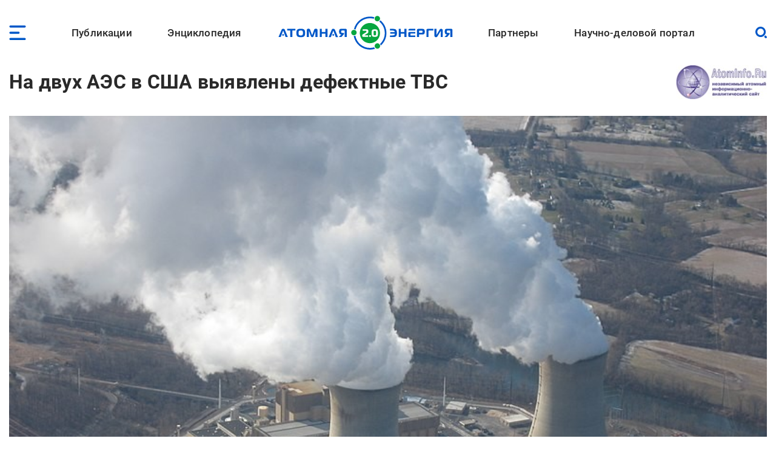

--- FILE ---
content_type: image/svg+xml
request_url: https://www.atomic-energy.ru/files/custom_blocks/premiya.svg
body_size: 5777
content:
<?xml version="1.0" encoding="UTF-8"?>
<svg id="Layer_2" data-name="Layer 2" xmlns="http://www.w3.org/2000/svg" viewBox="0 0 812.8 254.9">
  <defs>
    <style>
      .cls-1, .cls-2, .cls-3 {
        stroke-width: 0px;
      }

      .cls-1, .cls-4 {
        fill: #cd7f32;
      }

      .cls-5 {
        font-size: 46px;
      }

      .cls-6 {
        font-size: 39px;
      }

      .cls-2, .cls-7 {
        fill: #d5a64a;
      }

      .cls-3, .cls-8 {
        fill: #969696;
      }

      .cls-7 {
        font-family: PalatinoLinotype-Roman, 'Palatino Linotype';
      }

      .cls-4, .cls-8 {
        font-family: PalatinoLinotype-Bold, 'Palatino Linotype';
        font-size: 42px;
        font-weight: 700;
      }
    </style>
  </defs>
  <g id="Layer_1-2" data-name="Layer 1">
    <path class="cls-2" d="m128.3,11.11c-1.2,1.9-2,3.3-2.8,4.6-.2.4-.9,1,0,1.4.6.2,1.2,0,1.4-.6.7-1.5,1.4-3,1.4-5.4Zm5.3,20.1c-1.1,0-4.1,2.3-4,3.1.9,4.1,1.8,8.2,2.7,12.2.1.5.3,1.1,1,1.2.7.1,1.1-.3,1.3-.9,1.2-4,4.7-7.4,2.7-12.1-.6-1.4-2.3-3.5-3.7-3.5Zm-1-24.9c-1.1,3.6-2.1,6.7-3,9.8-.2.8.1,1.2.8,1.5,4.2,2,6,5.2,5,9.8-.3,1.5.7,1.8,1.6,2.3.7.4,1.5,1,2.4.3,1.1-.8.7-1.7.4-2.6-1.6-5.1-3.2-10.3-4.9-15.4-.6-1.7-.9-3.5-2.3-5.7Zm98.4,114.6c-.1-.2-.2-.4-.3-.6-2.7.5-5.5,1-8.2,1.4-1.2.2-1.9.6-2.2,1.8-.6,1.9-2.1,3.5-4,3.3-2.8-.2-4.2,1.5-5.8,3.2-1.8,1.9-3.6,3.7-5.4,5.5-3.3,3.4-6.6,6.8-9.8,10.2.1.2.3.3.4.5,11.7-8.4,23.5-16.8,35.3-25.3Zm-58-20.7c.3.2.5.4.8.5,5.9,2,11.8,3.9,17.7,5.8,1,.3,1.6.1,2.4-.5,1.3-1.2,3.1-1.6,4.5-.9,2.2,1.2,3.4.2,4.8-1.2.7-.7,1.6-1.4,2.3-2.1.5-.5,1.5-.9,1.3-1.6-.3-1-1.4-.6-2.1-.6-9.8,0-19.7,0-29.5.1-.8,0-1.6-.3-2.2.5Zm-5.1-34.6c.2-.1.3-.3.5-.4-10.4-18.2-20.7-36.4-31.1-54.6-.2.1-.4.2-.6.3,1.7,5.5,3.5,11,5.2,16.6.3,1.1,1.2,1.4,2.1,1.7,2.9,1.1,4.4,3.9,3.2,6.8-.6,1.4-.3,2.4.6,3.5,3.8,4.9,7.5,9.9,11.3,14.8,3,3.8,5.9,7.6,8.8,11.3Zm-107.4,108.3c-2.1,21.7-4.2,43.3-6.3,65.7.6-.9.8-1.1.9-1.4,2.9-8.6,5.8-17.3,8.7-25.9.4-1.1-.1-1.7-.8-2.5-2.7-3-2.7-6.4.2-9.2.9-.9,1.2-1.7,1-3-.5-3.8-.7-7.6-1.3-11.3-.6-4.1-.8-8.3-2.4-12.4Zm149.2,70.7c.2-.1.4-.2.6-.3-1.3-3.9-2.6-7.8-3.9-11.6-3.5-10.4-6.9-20.8-10.4-31.2-.7-2-2.4-2.7-3.8-1.6-1.4,1.1-2.1,6.3-1.1,7.7,1.4,2.1,2,4.3.8,6.6-.8,1.5-.4,2.5.4,3.8,2.7,4,5.3,8.1,7.9,12.2,3.2,4.8,6.4,9.6,9.5,14.4Zm-24.6-57.7c2.5.6,5.3-2.5,4.5-4.9-1.8-5.5-3.7-11-5.5-16.5-.5-1.6-1.3-2.3-2.9-2-1.3-.4-2,.2-2.7,1.2-3.3,4.6-6.7,9.2-10.1,13.9-1.3,1.8-.5,4.1,1.6,4.6l15.1,3.7Zm-35.7-13.6h-.7c-4.2,5.9-8.5,11.8-12.6,17.7-1.1,1.6-.3,3.2,1.3,4.3,5.4,4,10.8,8,16.1,11.9.6.4,1.1,1,2.3.9-2.1-11.6-4.2-23.2-6.4-34.8Zm9.3-84.3c.6-1,0-1.7-.2-2.4-.8-2.7-1.7-5.4-2.6-8.1-3.9-12.3-7.8-24.6-11.7-36.9-.3-1.1-.6-2.1-2.1-2.2-1.5-.1-1.9,1-2.3,2-.7,1.8-1.4,3.6-2.2,5.4-.6,1.2-.4,1.9.6,2.9,2.6,2.5,3,5.6,1,8.6-.9,1.4-.6,2.3.2,3.4,4.3,6.1,8.5,12.4,12.8,18.5,2.2,2.9,4,6,6.5,8.8Zm-14.4,36.8c0-1.3-.7-2-1.3-2.7-2.5-3.3-5-6.6-7.4-9.9-1-1.4-1.9-2.4-3.9-2.1-1.3.2-2.6-.2-3.7-1-1.2-.8-2.1-.7-3.3-.1-6.2,3-12.5,6-18.8,8.9-.7.3-1.7.4-1.5,1.5s1.2.9,1.9,1c8,.9,16,1.9,24,2.8,4.7.5,9.4,1.1,14,1.6Zm-22.5,30.4c-1.1.4-.5,1.2-.3,1.7,3.5,9.9,7.1,19.7,10.6,29.6.2.6.3,1.6,1.1,1.7,1,.1,1.3-.8,1.7-1.5,3.9-5.4,7.7-10.9,11.7-16.3,1-1.4.9-2.1-.7-2.9-7.5-3.8-14.9-7.7-22.3-11.5-.5-.2-1.1-.5-1.8-.8Zm41.7,58.4c15,11.4,29.5,22.5,44.1,33.7.3-.7.2-1,0-1.3-6.1-9.3-12.2-18.6-18.3-28-.6-1-1.3-1.2-2.4-1-2.4.3-4.5-.4-6-2.3-.4-.5-.8-1.1-1.5-1.1-5.1,0-10.2,0-15.9,0Zm-.9-36.9c1.5-.1,2.8.5,3.8-.9,3.4-4.8,7-9.5,10.4-14.3,1-1.5-.3-5.3-2-5.7-3.2-.8-6.4-1.5-9.6-2.3-1.1-.3-1.9-.3-2.8.8-1.3,1.7-3.1,2.6-5.3,2.5-1.2,0-1.7.5-2.1,1.6-.9,2.6-1.8,5.2-2.9,7.7-.5,1.3-.3,2.2.7,3.2,1.9,1.8,3.6,3.6,5.4,5.6,1.4,1.2,2.6,2.4,4.4,1.8Zm-56.3-88.2c.8-.7,1.1-.8,1.3-1.1,6.6-9.5,13.2-18.9,19.7-28.4.6-.8.6-1.5.2-2.5-1.2-2.9-.8-5.6,1.4-7.8.9-.9,1-1.6.7-2.8-.9-3.8-1.7-7.6-2.6-11.3-.3-1.2-.5-2.5-2-2.6-1.7-.1-1.4,1.5-1.7,2.5-4.6,14.2-9.1,28.4-13.6,42.7-1,3.5-2.1,7.1-3.4,11.3Zm-19.8,65.8h.4c9-1.1,18.1-2.3,27.1-3.4,1.7-.2,1.3-1.1.6-2-4.3-6.3-8.7-12.6-13.1-19-.4-.6-.8-1.1-1.7-.8-5.3,1.8-5.6,2-7.7,7.4-.1.4-.3.7-.4,1.1-1.9,4.9-3.8,9.8-5.6,14.7-.3.9-1.2,1.9.4,2Zm-31.1,89.8c.6.1.8-.2,1-.6,11.6-14.8,23.3-29.5,35-44.3.4-.5,1-1,.5-1.7s-1.2-.2-1.8,0c-4.9,1.7-9.9,3.5-14.8,5.2-1.2.4-1.4,1.3-1.6,2.4-.5,3.2-2.5,5-5.7,5.3-1.3.1-1.9.6-2.3,1.9-3.1,9.6-6.4,19.1-9.6,28.7-.3,1.1-.9,2-.7,3.1ZM191.7,110.31c-.2-1.2-1.3-1.3-2.2-1.6-7.8-2.6-15.6-5.1-23.4-7.7-1.5-.5-2.3-.2-3.1,1.3-3.6,6.9-7.3,13.8-10.9,20.7-.2.5-.8,1-.3,1.5s1.1,0,1.6-.1c4.4-1.5,8.8-3,13.2-4.6,7.7-2.7,15.5-5.4,23.3-8.1.7-.3,1.6-.4,1.8-1.4Zm-108.7,51.5c-.2.3-.4.5-.5.7-3.9,11.7-7.8,23.4-11.7,35.1-.3,1-.4,1.8.6,2.6s1.7,1.5,3.2,1c4.8-1.8,9.7-3.5,14.6-5.1,1.1-.4,1.7-1,1.8-2.2.1-1.7.6-3.4,1.8-4.7,1-1.1.8-2.1.3-3.3-2.9-7.2-5.7-14.4-8.5-21.6-.5-.9-.5-1.9-1.6-2.5Zm103.2-11.5c.2.1.4.3.6.4,7.9-8.2,15.8-16.4,23.6-24.6.6-.7.3-1.3,0-2-1.2-3.2-.7-5.1,2-7.2.8-.6,1.2-1,1-2.1-1-3.8-1.9-7.7-2.9-11.5-.4-1.7-1.1-1.4-2.1-.5-1.6,1.5-3.2,3-4.8,4.4-.9.8-1.3,1.6-1.3,2.9,0,2.2-1,3.9-3,4.8-1.2.5-1.7,1.3-2.1,2.4-1.8,5.5-3.7,11-5.5,16.5-1.8,5.5-3.6,11-5.5,16.5Zm-89.1,35.6c3-.1,3.4-.3,4.8-3.1,2.2-4.4,4.4-8.8,6.5-13.2,2.1-4.3,4.2-8.7,6.4-13.1.7-1.5.4-2.1-1.3-1.9-1.3.2-2.7.4-4.1.5-7.4.9-14.8,1.9-22.3,2.8-1.5.2-2,.7-1.4,2.2,3.2,8.2,6.4,16.4,9.7,24.5.4.9.8,1.6,1.7,1.3Zm21-29.3c-.6.8-.8,1.1-1,1.5-4.4,8.9-8.7,17.8-13.1,26.7-.6,1.1-.4,1.9.6,2.7,1.3,1,2.4,2.2,2.9,3.8.3,1.1,1,1.5,2.2,1.4,5.5-.2,11-.3,16.4-.6,2.2-.1,3.9-2.7,3.1-4.8-1.3-3.8-2.7-7.6-4.1-11.4-2.2-6.2-4.5-12.5-7-19.3Zm26.3-27.6c-2.6-1-4.8-.9-6.9-1.2-10.3-1.2-20.6-2.4-31-3.6-1-.1-2.2-.7-2.9.9-.6,1.4-1.2,2.6,0,4.2,4.6,6.5,9.1,13.1,13.6,19.7,1,1.5,1.8,1.3,3,.3,2.6-2.3,5.3-4.5,8-6.7,5.3-4.4,10.6-8.9,16.2-13.6ZM9.8,102.31c-.1.2-.2.4-.3.6,22,15.8,44,31.6,66.2,47.4.2-1-.1-1.3-.4-1.7-6.9-9.4-13.9-18.8-20.8-28.2-.6-.8-1.3-1.1-2.3-1.1-2.9.1-4.8-1.5-5.7-4-.5-1.3-1.3-1.9-2.5-2.3-4.4-1.3-8.7-2.8-13.1-4.1-7-2.2-14.1-4.4-21.1-6.6Zm81.2,30.3c.2-.9-.8-.8-1.4-1.1-4.1-1.7-6.5-4.6-6.9-9.1-.1-1.4-.7-1.9-2.1-2.2-7.2-1.2-14.5-2.4-21.7-3.7-1.1-.2-1.6.3-2.2,1-.7.9-.1,1.5.4,2.1,8.1,11,16.2,21.9,24.3,32.9,1,1.3,1.4,1.2,2-.3,2.3-6.2,4.8-12.3,7.2-18.5.2-.2.3-.5.4-1.1Zm62,24.6c0-1-.7-1.4-1.1-2-1.5-2.2-2.6-4.9-.7-6.9,2.5-2.8,1.3-5.1.3-7.7-.7-1.9-1.4-3.8-2.1-5.7q-1.8-4.9-5.9-1.5c-7,5.8-13.9,11.6-20.8,17.4-1.5,1.3-1.8,2.1.3,3,1.4.6,2.7,1.4,4.1,2.1,6.8,3.5,13.6,7,20.4,10.5.6.3,1.6,1.2,2,.1,1.3-3.2,2.4-6.3,3.5-9.3Zm107.9-57.7c-3.1-.7-5.7-.3-8.2-.3-12.5,0-25,.2-37.5.2-2.2,0-2.6.7-2,2.7,1,3.6,2.2,7.1,2.7,10.8.4,3.2,3.2,4,4.8,6,.2.3.9.2,1.4.1,8.1-1.5,16.7-1.7,23.2-8l15.6-11.5ZM59.5,245.11c1.4.1,1.9-.6,2.5-1.1,7.4-5.4,14.8-10.9,22.2-16.4,13.9-10.2,27.8-20.5,41.7-30.7.5-.4,1.5-.7,1.2-1.6-.3-.7-1.1-.5-1.7-.4-5.1.1-10.2.3-15.2.4-1.4,0-2.1.4-2.7,1.8-2,4.9-6.5,6.8-11.5,4.8-1.5-.6-2.2-.4-3.2.9-6,7.7-12.1,15.3-18.1,23-5,6.3-10,12.7-15.2,19.3Zm110.1-59.2c-1-.3-1.8-.1-2.6.7-2.1,2-4.8,2.3-6.8,1-2.1-1.3-2.9-3.6-2.2-6.3.3-1.1.1-1.8-.8-2.5-1.1-.8-2.2-1.7-3.3-2.5-.3-.2-.8-.5-1-.4-.6.2-.3.8-.2,1.3,2,10.5,4.1,21.1,6.1,31.6.3,1.5.9,2,2.4,2,2.7-.1,5.3,0,8,0v.3c2.7,0,5.3-.1,8,0,1.4,0,2.1-.4,2.7-1.8,1.1-2.7,3.2-4.3,6.1-4.3,1.2,0,1.8-.4,2.1-1.5.3-1,.6-2,1-3s.2-1.9-.7-2.5c-2.2-1.5-3-3.8-2.9-6.3,0-1.5-.6-1.9-1.8-2.2l-14.1-3.6Zm41.7,54.5c.2-.1.4-.1.6-.2,0-.5,0-.9-.1-1.4-1-9.6-1.9-19.1-2.8-28.7-1.4-14.3-2.7-28.6-4.1-42.9-.1-1.5-.7-2.3-2.2-2.7-4.4-1.1-8.9-2.4-13.3-3.7-1-.3-2-1-3.1.3-.9,1.1-.9,2.1-.5,3.3,2,5.7,3.9,11.5,5.8,17.2.5,1.5,1.1,2.2,2.7,2.5,6,1.1,8.4,8.3,4.2,12.8-1.1,1.2-1.3,2.1-.7,3.6,3.7,10.9,7.2,21.8,10.8,32.6,1,2.5,1.9,4.9,2.7,7.3ZM119.2,27.11c-.6,1-1.1,1.7-1.6,2.5-8.9,15.6-17.8,31.2-26.6,46.7-.7,1.2-.6,2,.1,3,2.7,4,5.4,8.1,8.1,12,.6.9.9,2.3,2.6,2,1.5-.3,1.4-1.6,1.7-2.6,5.7-17.7,11.2-35.5,17-53.2,1.3-3.6,2-6.9-1.3-10.4Zm12.1,36.2c0-.8.4-1.8-.5-2.2-1.1-.4-1.4.8-1.9,1.5-7.1,10.1-14.1,20.3-21.1,30.4-.7,1.1-1,1.9-.3,3.3,1.7,3.3,0,6.7-3.6,7.5-1.3.3-1.8.9-2,2-.4,1.9-.8,3.8-1.3,5.7-.6,2.4,1.6,3.4,2.6,4.9.7,1,1.9-.1,2.8-.5,5.5-2.6,10.9-5.2,16.4-7.7,1.6-.7,2.2-1.3,1.8-3.2-.8-4.3.7-7.2,4.7-9,1.3-.6,1.5-1.5,1.5-2.7l.9-30Zm113.2,50.8c-18.6,13.3-37.2,26.7-55.9,40-1.1.8-1.4,1.5-1.2,2.8.3,1.4.8,2.1,2.2,2.4,2.8.7,5.7,1.3,8.4,2.4,5,2,8.2,1.1,12-3.3,14.6-17,29.8-33.5,44.8-50.2.6-.7,1.5-1.2,1.7-2.7l-12,8.6ZM60.3,248.31c.6.5.9.2,1.3,0,22.9-10,45.8-20.1,68.7-30.1,1.3-.6,1.8-1.2,1.6-2.7-.6-4.9-1-9.8-1.5-14.7-.1-1.1.3-2.5-.9-3.1-1.1-.6-1.9.6-2.7,1.2-19.8,14.5-39.5,29.1-59.2,43.7-2.4,1.9-5,3.5-7.3,5.7Zm142.5-.5c.1-.2.2-.4.3-.6-1.5-1.1-2.9-2.2-4.4-3.3-20.7-15.4-41.4-30.9-62.1-46.3-.7-.5-1.3-1.5-2.5-.6-1.1.9-2.5,1.1-2.2,3.2.7,4.7,1,9.5,1.4,14.2.2,2.3,1.2,3.4,3.3,4.3,16.7,7.2,33.4,14.6,50.1,22,5.4,2.4,10.7,4.8,16.1,7.1ZM95.4,97.71c1,0,2,.2,2.6-1.1.6-1.2.6-2.1-.2-3.3-2.7-3.8-5.4-7.7-7.8-11.7-1.1-1.9-2.3-2.2-4.3-1.7-20.2,4.6-40.4,9.3-60.4,14.3-3.4.8-6.8,1.7-10.5,2.6,1.1.7,1.9.5,2.7.5l77.9.4Zm-78.7,1.5h-5.2v.7c11.2,3.5,22.4,7,33.6,10.6,1.1.3,1.6,0,2.2-.8,1.7-2.3,4.1-2.9,6.7-2.2,2.5.6,4,2.3,4.4,4.9.1,1.1.7,1.5,1.7,1.7,7.1,1.2,14.2,2.3,21.2,3.6,1.3.2,1.8-.1,2.5-1.2,2-3.6,5.1-5.6,9.4-5.9,1.6-.1,3.6,1.5,4.7-.2.9-1.3.9-3.2,1.3-4.9.8-3.5-.9-5.7-4.5-5.8l-78-.5Zm145,0c0-.8-.5-1.3-.9-1.8-1.9-2.7-3.7-5.5-5.6-8.2-6.2-8.9-12.4-17.9-18.6-26.8-.4-.6-.8-1.2-1.7-1-1,.2-.9,1-.9,1.7-.3,10.1-.6,20.2-.9,30.3,0,1.2.4,1.8,1.6,2.3,5.7,2.5,7.1,8.4,2.9,13-.9,1.1-.8,1.7-.1,2.6,2.9,3.8,5.8,7.7,8.8,11.6,1.6,2.1,1.7,2.1,3-.3,4-7.5,8-15,11.9-22.4.2-.4.4-.7.5-1Zm14.1,55.3c1.9-.4,3.3-2,5.2-2,1.3,0,1.8-.7,2.1-1.8,3.7-11.1,7.4-22.2,11.1-33.3.3-.9.9-1.8-.1-2.7-.9-.9-1.9-1-3.1-.6-13.2,4.6-26.4,9.1-39.6,13.6-1.3.4-1.8,1-1.3,2.5,1.5,4.2,3,8.4,4.4,12.6.3.9.7,1.5,1.9,1.4,3.9-.4,6.8,2.2,7.6,6.3.1.6,0,1.3.9,1.5,3.7.8,7.3,1.7,10.9,2.5ZM9.4,105.61c-.1.1-.3.3-.4.4.2.3.4.7.6.9,15.5,17.3,30.9,34.5,46.4,51.8,1.3,1.5,2.5,2.4,4.7,2,2.3-.5,4.1.9,4.9,3.1.8,2,.5,4.2-1.3,5.5-1.9,1.3-1.7,2.8-1.5,4.6,1,7.5,2,15,3,22.5.1,1-.2,2.3,1.2,2.5,1.5.2,1.5-1.2,1.9-2.1,4.1-12.2,8.1-24.4,12.2-36.5.7-2.1.3-3.1-1.5-4.3-18.7-13.3-37.3-26.7-55.9-40.1-4.7-3.5-9.5-6.9-14.3-10.3Zm244.9-8.7c-6.4-1.4-12.3-2.7-18.2-4-17.3-4-34.5-8.1-51.8-12.2-1.7-.4-3.1-.7-4.6.8-1.6,1.6-4.6,1.4-6.3,0-1.9-1.5-2.7-3.5-1.7-5.8.5-1.2.4-2-.4-3.1-7.7-10.1-15.4-20.2-23.1-30.2-.4-.5-.6-1.3-1.7-1.2.2.7.3,1.2.4,1.7,5.5,17.5,11.1,34.9,16.5,52.4.6,2,1.7,2.6,3.6,2.6,5.5-.1,11-.1,16.5-.2,22.4-.1,44.7-.1,67.1-.2,1.1.1,2.1.3,3.7-.6Zm-218.5-6.6c16.8-3.8,33.5-8,50.3-12,1.6-.4,2.6-1.1,3.5-2.6,13.9-24.7,27.9-49.3,41.8-74,.4-.7.5-1.8,1.5-1.7.8.1,1,1.1,1.4,1.8,13.1,23,26.1,46.1,39.1,69.1.6,1.1,1.2,1.8,2.8,1.7,2.6-.3,4.5,1.2,5.1,3.8.4,1.6,1.2,2.1,2.7,2.5,26.1,5.9,52.2,12,78.2,18,3.7.9,3.8.9,1.2,3.7-18.6,20.8-37.1,41.5-55.7,62.3-1.4,1.5-1.3,2.9-1.1,4.8.8,7.3,1.4,14.6,2.1,21.9,1.5,15.2,3.1,30.4,4.7,45.5.6,6,1.2,12.1,1.8,18.1.2,1.9-.3,2-2,1.3-26.3-11.6-52.6-23.2-78.8-34.8-1.1-.5-2-.5-3.2,0-25.9,11.5-51.9,23-77.9,34.5-2.5,1.1-2.6,1-2.3-1.6,1.9-19.7,3.9-39.4,5.8-59.1.7-6.8,1.5-13.6,2.2-20.5.2-1.6.2-2.8-1.4-3.9-1.9-1.3-2.2-3.5-1.4-5.7.4-1.1.4-1.9-.4-2.8-18.1-20.1-36.1-40.3-54.2-60.4-.5-.5-1.1-1-1.6-1.4,12-3,23.9-5.8,35.8-8.5Z"/>
    <path class="cls-2" d="m52.5,121.31c-3.7,0-6.8-3-6.8-6.8s3-6.8,6.8-6.8,6.8,3,6.8,6.8-3.1,6.8-6.8,6.8Zm41.2,11.6c-6.1,0-11.1-5-11.1-11.2s5-11.2,11.1-11.2,11.1,5,11.1,11.2-5,11.2-11.1,11.2Zm9.2-28.1c-3.2,0-5.8-2.6-5.8-5.8s2.6-5.8,5.8-5.8,5.8,2.6,5.8,5.8c0,3.2-2.6,5.8-5.8,5.8Zm24.7-70.3c-4.5,0-8.2-3.7-8.2-8.3s3.7-8.3,8.2-8.3,8.2,3.7,8.2,8.3-3.7,8.3-8.2,8.3Zm6,28.1c-4.2,0-7.5-3.4-7.5-7.5s3.4-7.5,7.5-7.5,7.5,3.4,7.5,7.5-3.3,7.5-7.5,7.5Zm9-21.8c-3.2,0-5.8-2.6-5.8-5.8s2.6-5.8,5.8-5.8,5.8,2.6,5.8,5.8-2.6,5.8-5.8,5.8Zm33.9,42.6c-2.9,0-5.3-2.4-5.3-5.3s2.4-5.3,5.3-5.3,5.3,2.4,5.3,5.3-2.3,5.3-5.3,5.3Zm-44.3,28.7c-4.7,0-8.5-3.8-8.5-8.5s3.8-8.5,8.5-8.5,8.5,3.8,8.5,8.5-3.8,8.5-8.5,8.5Zm64.7,4.8c-3.2,0-5.8-2.6-5.8-5.8s2.6-5.8,5.8-5.8,5.8,2.6,5.8,5.8-2.6,5.8-5.8,5.8Zm18.6,11.2c-3.3,0-6.1-2.7-6.1-6.1s2.7-6.1,6.1-6.1,6.1,2.7,6.1,6.1-2.7,6.1-6.1,6.1Zm-33.7,36.8c-3.5,0-6.3-2.8-6.3-6.3s2.8-6.3,6.3-6.3,6.3,2.8,6.3,6.3-2.8,6.3-6.3,6.3Zm-24.4-6.3c-3.9,0-7-3.1-7-7s3.1-7,7-7,7,3.1,7,7-3.1,7-7,7Zm-95.9,13.1c-3.1,0-5.6-2.5-5.6-5.6s2.5-5.6,5.6-5.6,5.6,2.5,5.6,5.6c-.1,3.1-2.6,5.6-5.6,5.6Zm6,40.8c-3.7,0-6.8-3-6.8-6.8s3-6.8,6.8-6.8,6.8,3,6.8,6.8c0,3.7-3,6.8-6.8,6.8Zm32.2-8.8c-4.9,0-9-4-9-9s4-9,9-9,9,4,9,9-4,9-9,9Zm63.7-14.5c-3.2,0-5.8-2.6-5.8-5.8s2.6-5.8,5.8-5.8,5.8,2.6,5.8,5.8c.1,3.2-2.6,5.8-5.8,5.8Zm30.1,11.1c-4.5,0-8.2-3.7-8.2-8.3s3.7-8.2,8.2-8.2,8.2,3.7,8.2,8.2c0,4.6-3.7,8.3-8.2,8.3Zm-7.1,19.4c-3.9,0-7-3.1-7-7s3.1-7,7-7,7,3.1,7,7c.1,3.9-3.1,7-7,7Z"/>
    <g>
      <rect class="cls-3" x="469.31" y="209.31" width="3.01" height="22.69"/>
      <path class="cls-3" d="m492.96,202.76c-1.4-1.51-3.01-2.69-4.73-3.76l.02-.03c-.22-.11-.42-.24-.62-.38-.27-.13-.53-.28-.76-.46-.15-.07-.3-.12-.44-.2-.31-.09-.61-.2-.88-.35v.02c-3.24-1.51-6.89-2.37-10.66-2.37-2.15,0-4.19.22-6.13.75h0c-.24.06-.49.11-.76.15-.22.06-.45.12-.69.16-.23.08-.48.14-.73.18-.23.1-.48.18-.74.24-.22.11-.45.19-.69.27-.18.1-.37.19-.57.27-.34.2-.72.36-1.13.48-.37.33-.78.62-1.27.82v.02c-2.03,1.08-3.75,2.47-5.26,4.3-4.52,4.62-7.42,10.97-7.42,18.06s2.8,13.33,7.42,17.95c4.62,4.52,11.07,7.42,18.06,7.42s13.33-2.8,17.95-7.42c4.52-4.62,7.42-11.07,7.42-18.06s-2.8-13.44-7.42-18.06Zm-2.15,33.87c-4.09,4.09-9.68,6.56-15.91,6.56s-11.83-2.47-15.91-6.56c-4.09-4.09-6.56-9.68-6.56-15.91s2.47-11.83,6.56-15.91c4.09-4.09,9.68-6.56,15.91-6.56s11.83,2.47,15.91,6.56c3.98,3.98,6.56,9.68,6.56,15.91s-2.47,11.83-6.56,15.91Z"/>
      <rect class="cls-3" x="477.48" y="209.31" width="3.01" height="22.69"/>
    </g>
    <g>
      <rect class="cls-1" x="312.09" y="209.31" width="3.01" height="22.69"/>
      <rect class="cls-1" x="303.92" y="209.31" width="3.01" height="22.69"/>
      <polygon class="cls-1" points="320.26 232 323.27 232 323.27 209.31 320.26 209.31 320.26 232"/>
      <path class="cls-1" d="m331.66,202.76c-1.27-1.37-2.73-2.47-4.28-3.47-.74-.27-1.35-.71-1.84-1.25-.46-.13-.87-.33-1.24-.56l-.07.11c-3.23-1.51-6.88-2.37-10.64-2.37-2.15,0-4.19.22-6.13.75l.06-.1c-.29.12-.6.22-.93.29-.22.08-.46.14-.71.19-.36.13-.74.22-1.15.26-.2.09-.39.2-.62.27-.18.1-.36.19-.55.27-.19.11-.4.21-.61.3-.28.17-.59.3-.91.41-.17.08-.35.16-.54.23-.29.27-.6.52-.98.7-1.79,1.04-3.48,2.36-4.88,4.07-4.52,4.62-7.42,10.97-7.42,18.06s2.8,13.33,7.42,17.95c4.62,4.52,11.07,7.42,18.06,7.42s13.33-2.8,17.95-7.42c4.52-4.62,7.42-11.07,7.42-18.06s-2.8-13.44-7.42-18.06Zm-2.15,33.87c-4.09,4.09-9.68,6.56-15.91,6.56s-11.83-2.47-15.91-6.56c-4.09-4.09-6.56-9.68-6.56-15.91s2.47-11.83,6.56-15.91c4.09-4.09,9.68-6.56,15.91-6.56s11.83,2.47,15.91,6.56c4.09,3.98,6.56,9.68,6.56,15.91s-2.47,11.83-6.56,15.91Z"/>
    </g>
    <text class="cls-7" transform="translate(287.1 67.61)"><tspan class="cls-5"><tspan x="0" y="0">ПРЕМИЯ</tspan></tspan><tspan class="cls-5"><tspan x="0" y="56">ЗА ВЕРНОСТЬ НАУКЕ</tspan></tspan><tspan class="cls-6"><tspan x="0" y="107">Спецноминация «Росатома»</tspan></tspan></text>
    <text class="cls-4" transform="translate(348.23 235.06)"><tspan x="0" y="0">2021</tspan></text>
    <text class="cls-8" transform="translate(509.46 235.06)"><tspan x="0" y="0">2023</tspan></text>
  </g>
</svg>

--- FILE ---
content_type: image/svg+xml
request_url: https://www.atomic-energy.ru/themes/custom/aenergy/images/on_link_arrow_accent.svg
body_size: 98
content:
<svg width="12" height="13" viewBox="0 0 12 13" fill="none" xmlns="http://www.w3.org/2000/svg">
<path d="M0.535534 12.1421L11.1421 1.5355M11.1421 1.5355V8.60657M11.1421 1.5355H4.07107" stroke="#0057C8" stroke-width="1.5"/>
</svg>
